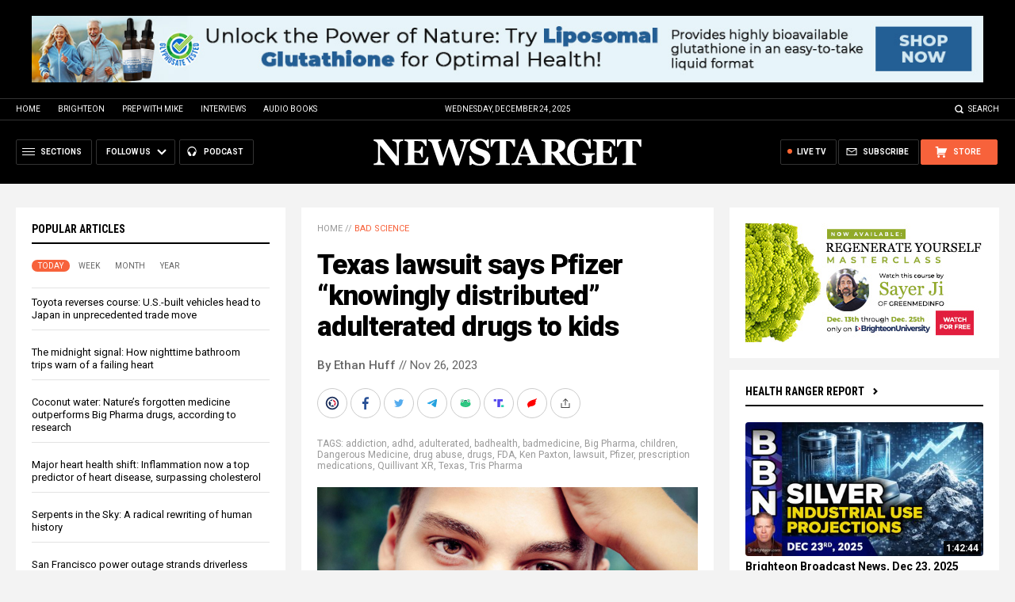

--- FILE ---
content_type: text/html
request_url: https://alternativenews.com/wpvisits/pages/NNAjaxWPSites.asp?page=https://newstarget.com/2023-11-26-lawsuit-pfizer-knowingly-distributed-adulterated-drugs-kids-2.html&callback=jQuery111108001552104679439_1766552602816&_=1766552602817
body_size: -136
content:
(1)page = https://newstarget.com/2023-11-26-lawsuit-pfizer-knowingly-distributed-adulterated-drugs-kids-2.html<br>(2)page = newstarget.com_@_2023-11-26-lawsuit-pfizer-knowingly-distributed-adulterated-drugs-kids-2.html<br>(3)page = newstarget.com_@_2023-11-26-lawsuit-pfizer-knowingly-distributed-adulterated-drugs-kids-2.html<br>(4)page = newstarget.com_@_2023-11-26-lawsuit-pfizer-knowingly-distributed-adulterated-drugs-kids-2.html<br>save visits<br>

--- FILE ---
content_type: text/plain;charset=UTF-8
request_url: https://analytics.distributednews.com/piwik/matomo.php?action_name=Texas%20lawsuit%20says%20Pfizer%20%E2%80%9Cknowingly%20distributed%E2%80%9D%20adulterated%20drugs%20to%20kids&idsite=42&rec=1&r=094029&h=5&m=3&s=25&url=https%3A%2F%2Fnewstarget.com%2F2023-11-26-lawsuit-pfizer-knowingly-distributed-adulterated-drugs-kids-2.html&_id=0333d21a6d1db7de&_idn=1&send_image=0&_refts=0&pv_id=bIjYuF&fa_pv=1&fa_fp[0][fa_vid]=dKyGeP&fa_fp[0][fa_name]=SearchForm&fa_fp[0][fa_fv]=1&fa_fp[1][fa_vid]=X1GzLs&fa_fp[1][fa_id]=_form_94_&fa_fp[1][fa_fv]=1&fa_fp[2][fa_vid]=SIIvyU&fa_fp[2][fa_id]=_form_104_&fa_fp[2][fa_fv]=1&pf_net=96&pf_srv=56&pf_tfr=10&uadata=%7B%7D&cookie=1&res=1280x720
body_size: 841
content:
[2025-12-24 05:03:25] piwik.DEBUG: Debug enabled - Input parameters: array (   'action_name' => 'Texas lawsuit says Pfizer “knowingly distributed” adulterated drugs to kids',   'idsite' => '42',   'rec' => '1',   'r' => '094029',   'h' => '5',   'm' => '3',   's' => '25',   'url' => 'https://newstarget.com/2023-11-26-lawsuit-pfizer-knowingly-distributed-adulterated-drugs-kids-2.html',   '_id' => '0333d21a6d1db7de',   '_idn' => '1',   'send_image' => '0',   '_refts' => '0',   'pv_id' => 'bIjYuF',   'fa_pv' => '1',   'fa_fp' =>    array (     0 =>      array (       'fa_vid' => 'dKyGeP',       'fa_name' => 'SearchForm',       'fa_fv' => '1',     ),     1 =>      array (       'fa_vid' => 'X1GzLs',       'fa_id' => '_form_94_',       'fa_fv' => '1',     ),     2 =>      array (       'fa_vid' => 'SIIvyU',       'fa_id' => '_form_104_',       'fa_fv' => '1',     ),   ),   'pf_net' => '96',   'pf_srv' => '56',   'pf_tfr' => '10',   'uadata' => '{}',   'cookie' => '1',   'res' => '1280x720', ) {"params":"array (\n  'action_name' => 'Texas lawsuit says Pfizer “knowingly distributed” adulterated drugs to kids',\n  'idsite' => '42',\n  'rec' => '1',\n  'r' => '094029',\n  'h' => '5',\n  'm' => '3',\n  's' => '25',\n  'url' => 'https://newstarget.com/2023-11-26-lawsuit-pfizer-knowingly-distributed-adulterated-drugs-kids-2.html',\n  '_id' => '0333d21a6d1db7de',\n  '_idn' => '1',\n  'send_image' => '0',\n  '_refts' => '0',\n  'pv_id' => 'bIjYuF',\n  'fa_pv' => '1',\n  'fa_fp' => \n  array (\n    0 => \n    array (\n      'fa_vid' => 'dKyGeP',\n      'fa_name' => 'SearchForm',\n      'fa_fv' => '1',\n    ),\n    1 => \n    array (\n      'fa_vid' => 'X1GzLs',\n      'fa_id' => '_form_94_',\n      'fa_fv' => '1',\n    ),\n    2 => \n    array (\n      'fa_vid' => 'SIIvyU',\n      'fa_id' => '_form_104_',\n      'fa_fv' => '1',\n    ),\n  ),\n  'pf_net' => '96',\n  'pf_srv' => '56',\n  'pf_tfr' => '10',\n  'uadata' => '{}',\n  'cookie' => '1',\n  'res' => '1280x720',\n)"} {"class":"Piwik\\Tracker","request_id":"4a786"}

[2025-12-24 05:03:25] piwik.DEBUG: Current datetime: 2025-12-24 05:03:25 {"date":"2025-12-24 05:03:25"} {"class":"Piwik\\Tracker","request_id":"4a786"}

[2025-12-24 05:03:25] piwik.DEBUG: Executing Piwik\Plugins\CoreHome\Tracker\VisitRequestProcessor::manipulateRequest()... [] {"class":"Piwik\\Common","request_id":"4a786"}

[2025-12-24 05:03:25] piwik.DEBUG: Executing Piwik\Plugins\IntranetMeasurable\Tracker\RequestProcessor::manipulateRequest()... [] {"class":"Piwik\\Common","request_id":"4a786"}

[2025-12-24 05:03:25] piwik.DEBUG: Executing Piwik\Plugins\Actions\Tracker\ActionsRequestProcessor::manipulateRequest()... [] {"class":"Piwik\\Common","request_id":"4a786"}

[2025-12-24 05:03:25] piwik.DEBUG: Executing Piwik\Plugins\Goals\Tracker\GoalsRequestProcessor::manipulateRequest()... [] {"class":"Piwik\\Common","request_id":"4a786"}

[2025-12-24 05:03:25] piwik.DEBUG: Executing Piwik\Plugins\Ecommerce\Tracker\EcommerceRequestProcessor::manipulateRequest()... [] {"class":"Piwik\\Common","request_id":"4a786"}

[2025-12-24 05:03:25] piwik.DEBUG: Executing Piwik\Plugins\SitesManager\Tracker\SitesManagerRequestProcessor::manipulateRequest()... [] {"class":"Piwik\\Common","request_id":"4a786"}

[2025-12-24 05:03:25] piwik.DEBUG: Executing Piwik\Plugins\PrivacyManager\Tracker\RequestProcessor::manipulateRequest()... [] {"class":"Piwik\\Common","request_id":"4a786"}

[2025-12-24 05:03:25] piwik.DEBUG: Executing Piwik\Plugins\Heartbeat\Tracker\PingRequestProcessor::manipulateRequest()... [] {"class":"Piwik\\Common","request_id":"4a786"}

[2025-12-24 05:03:25] piwik.DEBUG: Executing Piwik\Plugins\PagePerformance\Tracker\PerformanceDataProcessor::manipulateRequest()... [] {"class":"Piwik\\Common","request_id":"4a786"}

[2025-12-24 05:03:25] piwik.DEBUG: Executing Piwik\Plugins\CustomDimensions\Tracker\CustomDimensionsRequestProcessor::manipulateRequest()... [] {"class":"Piwik\\Common","request_id":"4a786"}

[2025-12-24 05:03:25] piwik.DEBUG: Executing Piwik\Plugins\AbTesting\Tracker\RequestProcessor::manipulateRequest()... [] {"class":"Piwik\\Common","request_id":"4a786"}

[2025-12-24 05:03:25] piwik.DEBUG: Executing Piwik\Plugins\AbTesting\Tracker\RequestProcessor\Utils::manipulateRequest()... [] {"class":"Piwik\\Common","request_id":"4a786"}

[2025-12-24 05:03:25] piwik.DEBUG: Executing Piwik\Plugins\AdvertisingConversionExport\Tracker\RequestProcessor::manipulateRequest()... [] {"class":"Piwik\\Common","request_id":"4a786"}

[2025-12-24 05:03:25] piwik.DEBUG: Executing Piwik\Plugins\CrashAnalytics\Tracker\RequestProcessor::manipulateRequest()... [] {"class":"Piwik\\Common","request_id":"4a786"}

[2025-12-24 05:03:25] piwik.DEBUG: Executing Piwik\Plugins\FormAnalytics\Tracker\RequestProcessor::manipulateRequest()... [] {"class":"Piwik\\Common","request_id":"4a786"}

[2025-12-24 05:03:25] piwik.DEBUG: Executing Piwik\Plugins\HeatmapSessionRecording\Tracker\RequestProcessor::manipulateRequest()... [] {"class":"Piwik\\Common","request_id":"4a786"}

[2025-12-24 05:03:25] piwik.DEBUG: Executing Piwik\Plugins\MarketingCampaignsReporting\Tracker\RequestProcessor::manipulateRequest()... [] {"class":"Piwik\\Common","request_id":"4a786"}

[2025-12-24 05:03:25] piwik.DEBUG: Executing Piwik\Plugins\MediaAnalytics\Tracker\RequestProcessor::manipulateRequest()... [] {"class":"Piwik\\Common","request_id":"4a786"}

[2025-12-24 05:03:25] piwik.DEBUG: Executing Piwik\Plugins\TrackingSpamPrevention\Tracker\RequestProcessor::manipulateRequest()... [] {"class":"Piwik\\Common","request_id":"4a786"}

[2025-12-24 05:03:25] piwik.DEBUG: Executing Piwik\Plugins\CoreHome\Tracker\VisitRequestProcessor::processRequestParams()... [] {"class":"Piwik\\Common","request_id":"4a786"}

[2025-12-24 05:03:25] piwik.DEBUG: Search bot detected, visit excluded [] {"class":"CoreHome","request_id":"4a786"}

[2025-12-24 05:03:25] piwik.DEBUG: Visit is already excluded, no need to check DoNotTrack support. [] {"class":"PrivacyManager","request_id":"4a786"}

[2025-12-24 05:03:25] piwik.DEBUG: Visitor excluded. [] {"class":"CoreHome","request_id":"4a786"}

[2025-12-24 05:03:25] piwik.DEBUG: -> aborting due to processRequestParams method [] {"class":"Piwik\\Common","request_id":"4a786"}

[2025-12-24 05:03:25] piwik.DEBUG: -> Scheduled tasks not running in Tracker: Browser archiving is disabled. [] {"class":"Piwik\\Common","request_id":"4a786"}

[2025-12-24 05:03:25] piwik.DEBUG: Nothing to notice => default behaviour [] {"class":"Piwik\\Common","request_id":"4a786"}

[2025-12-24 05:03:25] piwik.DEBUG: End of the page. [] {"class":"Piwik\\Common","request_id":"4a786"}

[2025-12-24 05:03:25] piwik.DEBUG: array ( ) [] {"class":"Piwik\\Common","request_id":"4a786"}

[2025-12-24 05:03:25] piwik.DEBUG:  [] {"class":"Piwik\\Common","request_id":"4a786"}



--- FILE ---
content_type: text/plain;charset=UTF-8
request_url: https://analytics.distributednews.com/piwik/matomo.php?ca=1&cra=Script%20error.&cra_rl=0&cra_rc=0&idsite=42&rec=1&r=618166&h=5&m=3&s=26&url=https%3A%2F%2Fnewstarget.com%2F2023-11-26-lawsuit-pfizer-knowingly-distributed-adulterated-drugs-kids-2.html&_id=0333d21a6d1db7de&_idn=0&send_image=0&_refts=0&pv_id=bIjYuF&uadata=%7B%7D&cookie=1&res=1280x720
body_size: 633
content:
[2025-12-24 05:03:29] piwik.DEBUG: Debug enabled - Input parameters: array (   'ca' => '1',   'cra' => 'Script error.',   'cra_rl' => '0',   'cra_rc' => '0',   'idsite' => '42',   'rec' => '1',   'r' => '618166',   'h' => '5',   'm' => '3',   's' => '26',   'url' => 'https://newstarget.com/2023-11-26-lawsuit-pfizer-knowingly-distributed-adulterated-drugs-kids-2.html',   '_id' => '0333d21a6d1db7de',   '_idn' => '0',   'send_image' => '0',   '_refts' => '0',   'pv_id' => 'bIjYuF',   'uadata' => '{}',   'cookie' => '1',   'res' => '1280x720', ) {"params":"array (\n  'ca' => '1',\n  'cra' => 'Script error.',\n  'cra_rl' => '0',\n  'cra_rc' => '0',\n  'idsite' => '42',\n  'rec' => '1',\n  'r' => '618166',\n  'h' => '5',\n  'm' => '3',\n  's' => '26',\n  'url' => 'https://newstarget.com/2023-11-26-lawsuit-pfizer-knowingly-distributed-adulterated-drugs-kids-2.html',\n  '_id' => '0333d21a6d1db7de',\n  '_idn' => '0',\n  'send_image' => '0',\n  '_refts' => '0',\n  'pv_id' => 'bIjYuF',\n  'uadata' => '{}',\n  'cookie' => '1',\n  'res' => '1280x720',\n)"} {"class":"Piwik\\Tracker","request_id":"5a355"}

[2025-12-24 05:03:29] piwik.DEBUG: Current datetime: 2025-12-24 05:03:29 {"date":"2025-12-24 05:03:29"} {"class":"Piwik\\Tracker","request_id":"5a355"}

[2025-12-24 05:03:29] piwik.DEBUG: Executing Piwik\Plugins\CoreHome\Tracker\VisitRequestProcessor::manipulateRequest()... [] {"class":"Piwik\\Common","request_id":"5a355"}

[2025-12-24 05:03:29] piwik.DEBUG: Executing Piwik\Plugins\IntranetMeasurable\Tracker\RequestProcessor::manipulateRequest()... [] {"class":"Piwik\\Common","request_id":"5a355"}

[2025-12-24 05:03:29] piwik.DEBUG: Executing Piwik\Plugins\Actions\Tracker\ActionsRequestProcessor::manipulateRequest()... [] {"class":"Piwik\\Common","request_id":"5a355"}

[2025-12-24 05:03:29] piwik.DEBUG: Executing Piwik\Plugins\Goals\Tracker\GoalsRequestProcessor::manipulateRequest()... [] {"class":"Piwik\\Common","request_id":"5a355"}

[2025-12-24 05:03:29] piwik.DEBUG: Executing Piwik\Plugins\Ecommerce\Tracker\EcommerceRequestProcessor::manipulateRequest()... [] {"class":"Piwik\\Common","request_id":"5a355"}

[2025-12-24 05:03:29] piwik.DEBUG: Executing Piwik\Plugins\SitesManager\Tracker\SitesManagerRequestProcessor::manipulateRequest()... [] {"class":"Piwik\\Common","request_id":"5a355"}

[2025-12-24 05:03:29] piwik.DEBUG: Executing Piwik\Plugins\PrivacyManager\Tracker\RequestProcessor::manipulateRequest()... [] {"class":"Piwik\\Common","request_id":"5a355"}

[2025-12-24 05:03:29] piwik.DEBUG: Executing Piwik\Plugins\Heartbeat\Tracker\PingRequestProcessor::manipulateRequest()... [] {"class":"Piwik\\Common","request_id":"5a355"}

[2025-12-24 05:03:29] piwik.DEBUG: Executing Piwik\Plugins\PagePerformance\Tracker\PerformanceDataProcessor::manipulateRequest()... [] {"class":"Piwik\\Common","request_id":"5a355"}

[2025-12-24 05:03:29] piwik.DEBUG: Executing Piwik\Plugins\CustomDimensions\Tracker\CustomDimensionsRequestProcessor::manipulateRequest()... [] {"class":"Piwik\\Common","request_id":"5a355"}

[2025-12-24 05:03:29] piwik.DEBUG: Executing Piwik\Plugins\AbTesting\Tracker\RequestProcessor::manipulateRequest()... [] {"class":"Piwik\\Common","request_id":"5a355"}

[2025-12-24 05:03:29] piwik.DEBUG: Executing Piwik\Plugins\AbTesting\Tracker\RequestProcessor\Utils::manipulateRequest()... [] {"class":"Piwik\\Common","request_id":"5a355"}

[2025-12-24 05:03:29] piwik.DEBUG: Executing Piwik\Plugins\AdvertisingConversionExport\Tracker\RequestProcessor::manipulateRequest()... [] {"class":"Piwik\\Common","request_id":"5a355"}

[2025-12-24 05:03:29] piwik.DEBUG: Executing Piwik\Plugins\CrashAnalytics\Tracker\RequestProcessor::manipulateRequest()... [] {"class":"Piwik\\Common","request_id":"5a355"}

[2025-12-24 05:03:29] piwik.DEBUG: Executing Piwik\Plugins\FormAnalytics\Tracker\RequestProcessor::manipulateRequest()... [] {"class":"Piwik\\Common","request_id":"5a355"}

[2025-12-24 05:03:29] piwik.DEBUG: Executing Piwik\Plugins\HeatmapSessionRecording\Tracker\RequestProcessor::manipulateRequest()... [] {"class":"Piwik\\Common","request_id":"5a355"}

[2025-12-24 05:03:29] piwik.DEBUG: Executing Piwik\Plugins\MarketingCampaignsReporting\Tracker\RequestProcessor::manipulateRequest()... [] {"class":"Piwik\\Common","request_id":"5a355"}

[2025-12-24 05:03:29] piwik.DEBUG: Executing Piwik\Plugins\MediaAnalytics\Tracker\RequestProcessor::manipulateRequest()... [] {"class":"Piwik\\Common","request_id":"5a355"}

[2025-12-24 05:03:29] piwik.DEBUG: Executing Piwik\Plugins\TrackingSpamPrevention\Tracker\RequestProcessor::manipulateRequest()... [] {"class":"Piwik\\Common","request_id":"5a355"}

[2025-12-24 05:03:29] piwik.DEBUG: Executing Piwik\Plugins\CoreHome\Tracker\VisitRequestProcessor::processRequestParams()... [] {"class":"Piwik\\Common","request_id":"5a355"}

[2025-12-24 05:03:29] piwik.DEBUG: Search bot detected, visit excluded [] {"class":"CoreHome","request_id":"5a355"}

[2025-12-24 05:03:29] piwik.DEBUG: Visit is already excluded, no need to check DoNotTrack support. [] {"class":"PrivacyManager","request_id":"5a355"}

[2025-12-24 05:03:29] piwik.DEBUG: Visitor excluded. [] {"class":"CoreHome","request_id":"5a355"}

[2025-12-24 05:03:29] piwik.DEBUG: -> aborting due to processRequestParams method [] {"class":"Piwik\\Common","request_id":"5a355"}

[2025-12-24 05:03:29] piwik.DEBUG: -> Scheduled tasks not running in Tracker: Browser archiving is disabled. [] {"class":"Piwik\\Common","request_id":"5a355"}

[2025-12-24 05:03:29] piwik.DEBUG: Nothing to notice => default behaviour [] {"class":"Piwik\\Common","request_id":"5a355"}

[2025-12-24 05:03:29] piwik.DEBUG: End of the page. [] {"class":"Piwik\\Common","request_id":"5a355"}

[2025-12-24 05:03:29] piwik.DEBUG: array ( ) [] {"class":"Piwik\\Common","request_id":"5a355"}

[2025-12-24 05:03:29] piwik.DEBUG:  [] {"class":"Piwik\\Common","request_id":"5a355"}

